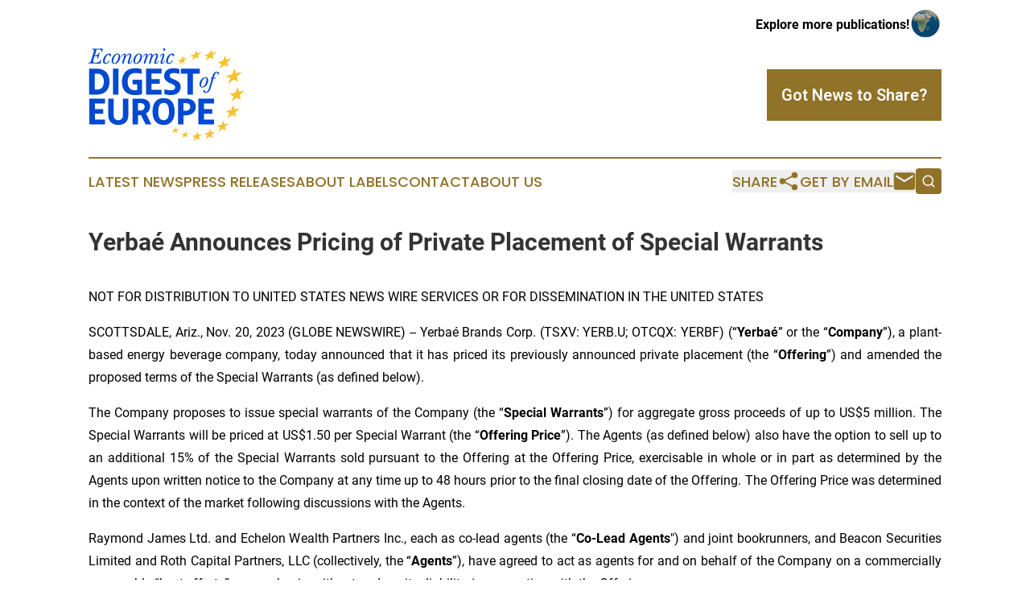

--- FILE ---
content_type: text/html;charset=utf-8
request_url: https://www.economicdigestofeurope.com/article/669749021-yerba-announces-pricing-of-private-placement-of-special-warrants
body_size: 8704
content:
<!DOCTYPE html>
<html lang="en">
<head>
  <title>Yerbaé Announces Pricing of Private Placement of Special Warrants | Economic Digest of Europe</title>
  <meta charset="utf-8">
  <meta name="viewport" content="width=device-width, initial-scale=1">
    <meta name="description" content="Economic Digest of Europe is an online news publication focusing on business &amp; economy in the Europe: Fresh business and economy news from Europe">
    <link rel="icon" href="https://cdn.newsmatics.com/agp/sites/economicdigestofeurope-favicon-1.png" type="image/png">
  <meta name="csrf-token" content="9YOMPLHpDah7CGVOCEhLX9uHKLZQ_gOkM3Manfs3yHE=">
  <meta name="csrf-param" content="authenticity_token">
  <link href="/css/styles.min.css?v1d0b8e25eaccc1ca72b30a2f13195adabfa54991" rel="stylesheet" data-turbo-track="reload">
  <link rel="stylesheet" href="/plugins/vanilla-cookieconsent/cookieconsent.css?v1d0b8e25eaccc1ca72b30a2f13195adabfa54991">
  
<style type="text/css">
    :root {
        --color-primary-background: rgba(144, 114, 40, 0.2);
        --color-primary: #907228;
        --color-secondary: #004acd;
    }
</style>

  <script type="importmap">
    {
      "imports": {
          "adController": "/js/controllers/adController.js?v1d0b8e25eaccc1ca72b30a2f13195adabfa54991",
          "alertDialog": "/js/controllers/alertDialog.js?v1d0b8e25eaccc1ca72b30a2f13195adabfa54991",
          "articleListController": "/js/controllers/articleListController.js?v1d0b8e25eaccc1ca72b30a2f13195adabfa54991",
          "dialog": "/js/controllers/dialog.js?v1d0b8e25eaccc1ca72b30a2f13195adabfa54991",
          "flashMessage": "/js/controllers/flashMessage.js?v1d0b8e25eaccc1ca72b30a2f13195adabfa54991",
          "gptAdController": "/js/controllers/gptAdController.js?v1d0b8e25eaccc1ca72b30a2f13195adabfa54991",
          "hamburgerController": "/js/controllers/hamburgerController.js?v1d0b8e25eaccc1ca72b30a2f13195adabfa54991",
          "labelsDescription": "/js/controllers/labelsDescription.js?v1d0b8e25eaccc1ca72b30a2f13195adabfa54991",
          "searchController": "/js/controllers/searchController.js?v1d0b8e25eaccc1ca72b30a2f13195adabfa54991",
          "videoController": "/js/controllers/videoController.js?v1d0b8e25eaccc1ca72b30a2f13195adabfa54991",
          "navigationController": "/js/controllers/navigationController.js?v1d0b8e25eaccc1ca72b30a2f13195adabfa54991"          
      }
    }
  </script>
  <script>
      (function(w,d,s,l,i){w[l]=w[l]||[];w[l].push({'gtm.start':
      new Date().getTime(),event:'gtm.js'});var f=d.getElementsByTagName(s)[0],
      j=d.createElement(s),dl=l!='dataLayer'?'&l='+l:'';j.async=true;
      j.src='https://www.googletagmanager.com/gtm.js?id='+i+dl;
      f.parentNode.insertBefore(j,f);
      })(window,document,'script','dataLayer','GTM-KGCXW2X');
  </script>

  <script>
    window.dataLayer.push({
      'cookie_settings': 'delta'
    });
  </script>
</head>
<body class="df-5 is-subpage">
<noscript>
  <iframe src="https://www.googletagmanager.com/ns.html?id=GTM-KGCXW2X"
          height="0" width="0" style="display:none;visibility:hidden"></iframe>
</noscript>
<div class="layout">

  <!-- Top banner -->
  <div class="max-md:hidden w-full content universal-ribbon-inner flex justify-end items-center">
    <a href="https://www.affinitygrouppublishing.com/" target="_blank" class="brands">
      <span class="font-bold text-black">Explore more publications!</span>
      <div>
        <img src="/images/globe.png" height="40" width="40" class="icon-globe"/>
      </div>
    </a>
  </div>
  <header data-controller="hamburger">
  <div class="content">
    <div class="header-top">
      <div class="flex gap-2 masthead-container justify-between items-center">
        <div class="mr-4 logo-container">
          <a href="/">
              <img src="https://cdn.newsmatics.com/agp/sites/economicdigestofeurope-logo-1.svg" alt="Economic Digest of Europe"
                class="max-md:!h-[60px] lg:!max-h-[115px]" height="106"
                width="auto" />
          </a>
        </div>
        <button class="hamburger relative w-8 h-6">
          <span aria-hidden="true"
            class="block absolute h-[2px] w-9 bg-[--color-primary] transform transition duration-500 ease-in-out -translate-y-[15px]"></span>
          <span aria-hidden="true"
            class="block absolute h-[2px] w-7 bg-[--color-primary] transform transition duration-500 ease-in-out translate-x-[7px]"></span>
          <span aria-hidden="true"
            class="block absolute h-[2px] w-9 bg-[--color-primary] transform transition duration-500 ease-in-out translate-y-[15px]"></span>
        </button>
        <a href="/submit-news" class="max-md:hidden button button-upload-content button-primary w-fit">
          <span>Got News to Share?</span>
        </a>
      </div>
      <!--  Screen size line  -->
      <div class="absolute bottom-0 -ml-[20px] w-screen h-[1px] bg-[--color-primary] z-50 md:hidden">
      </div>
    </div>
    <!-- Navigation bar -->
    <div class="navigation is-hidden-on-mobile" id="main-navigation">
      <div class="w-full md:hidden">
        <div data-controller="search" class="relative w-full">
  <div data-search-target="form" class="relative active">
    <form data-action="submit->search#performSearch" class="search-form">
      <input type="text" name="query" placeholder="Search..." data-search-target="input" class="search-input md:hidden" />
      <button type="button" data-action="click->search#toggle" data-search-target="icon" class="button-search">
        <img height="18" width="18" src="/images/search.svg" />
      </button>
    </form>
  </div>
</div>

      </div>
      <nav class="navigation-part">
          <a href="/latest-news" class="nav-link">
            Latest News
          </a>
          <a href="/press-releases" class="nav-link">
            Press Releases
          </a>
          <a href="/about-labels" class="nav-link">
            About Labels
          </a>
          <a href="/contact" class="nav-link">
            Contact
          </a>
          <a href="/about" class="nav-link">
            About Us
          </a>
      </nav>
      <div class="w-full md:w-auto md:justify-end">
        <div data-controller="navigation" class="header-actions hidden">
  <button class="nav-link flex gap-1 items-center" onclick="window.ShareDialog.openDialog()">
    <span data-navigation-target="text">
      Share
    </span>
    <span class="icon-share"></span>
  </button>
  <button onclick="window.AlertDialog.openDialog()" class="nav-link nav-link-email flex items-center gap-1.5">
    <span data-navigation-target="text">
      Get by Email
    </span>
    <span class="icon-mail"></span>
  </button>
  <div class="max-md:hidden">
    <div data-controller="search" class="relative w-full">
  <div data-search-target="form" class="relative active">
    <form data-action="submit->search#performSearch" class="search-form">
      <input type="text" name="query" placeholder="Search..." data-search-target="input" class="search-input md:hidden" />
      <button type="button" data-action="click->search#toggle" data-search-target="icon" class="button-search">
        <img height="18" width="18" src="/images/search.svg" />
      </button>
    </form>
  </div>
</div>

  </div>
</div>

      </div>
      <a href="/submit-news" class="md:hidden uppercase button button-upload-content button-primary w-fit">
        <span>Got News to Share?</span>
      </a>
      <a href="https://www.affinitygrouppublishing.com/" target="_blank" class="nav-link-agp">
        Explore more publications!
        <img src="/images/globe.png" height="35" width="35" />
      </a>
    </div>
  </div>
</header>

  <div id="main-content" class="content">
    <div id="flash-message"></div>
    <h1>Yerbaé Announces Pricing of Private Placement of Special Warrants</h1>
<div class="press-release">
  
      <p align="justify">NOT FOR DISTRIBUTION TO UNITED STATES NEWS WIRE SERVICES OR FOR DISSEMINATION IN THE UNITED STATES<br></p>  <p align="justify">SCOTTSDALE, Ariz., Nov.  20, 2023  (GLOBE NEWSWIRE) -- Yerba&#xE9; Brands Corp. (TSXV: YERB.U; OTCQX: YERBF) (&#x201C;<strong>Yerba&#xE9;</strong>&#x201D; or the &#x201C;<strong>Company</strong>&#x201D;), a plant-based energy beverage company, today announced that it has priced its previously announced private placement (the &#x201C;<strong>Offering</strong>&#x201D;) and amended the proposed terms of the Special Warrants (as defined below).</p>  <p align="justify">The Company proposes to issue special warrants of the Company (the &#x201C;<strong>Special Warrants</strong>&#x201D;) for aggregate gross proceeds of up to US$5 million. The Special Warrants will be priced at US$1.50 per Special Warrant (the &#x201C;<strong>Offering Price</strong>&#x201D;). The Agents (as defined below) also have the option to sell up to an additional 15% of the Special Warrants sold pursuant to the Offering at the Offering Price, exercisable in whole or in part as determined by the Agents upon written notice to the Company at any time up to 48 hours prior to the final closing date of the Offering. The Offering Price was determined in the context of the market following discussions with the Agents.</p>  <p align="justify">Raymond James Ltd. and Echelon Wealth Partners Inc., each as co-lead agents (the &#x201C;<strong>Co-Lead Agents</strong>") and joint bookrunners, and Beacon Securities Limited and Roth Capital Partners, LLC (collectively, the &#x201C;<strong>Agents</strong>&#x201D;), have agreed to act as agents for and on behalf of the Company on a commercially reasonable &#x201C;best efforts&#x201D; agency basis, without underwriter liability, in connection with the Offering.</p>  <p align="justify">Each Special Warrant will be exercisable by the holder for one unit of the Company (each, an &#x201C;<strong>Underlying Unit</strong>&#x201D; and collectively, the &#x201C;<strong>Underlying Units</strong>&#x201D;), for no additional consideration. Each Underlying Unit will be comprised of one common share (a &#x201C;<strong>Common Share</strong>&#x201D;) and one Common Share purchase warrant (a &#x201C;<strong>Warrant</strong>&#x201D; and together with the Common Shares, the &#x201C;<strong>Underlying Securities</strong>&#x201D;). Each Warrant will entitle the holder to acquire one Common Share at an exercise price of US$1.75 for 24 months following the Closing Date (as defined below). The Special Warrants will be automatically exercised on the date (the &#x201C;<strong>Qualification Date</strong>&#x201D;) that is the earlier of: (a) the date that is four months and a day following the Closing Date, and (b) the third business day after (i) a receipt is issued for a final short form prospectus by the securities regulatory authorities in each of the provinces and territories of Canada, (the &#x201C;<strong>Qualifying Jurisdictions</strong>&#x201D;); or (ii) a receipt is issued for a final base shelf prospectus by the securities regulatory authorities in each of the Qualifying Jurisdictions and a prospectus supplement is filed in each of the Qualifying Jurisdictions, each qualifying the distribution of the Underlying Securities. The Company shall use reasonable best efforts to (i) obtain the receipt for a final short form prospectus; or (ii) obtain the receipt for a final base shelf prospectus and file a prospectus supplement, each qualifying the distribution of the Underlying Securities in each of the Qualifying Jurisdictions by January 31, 2024 (the &#x201C;<strong>Penalty Date</strong>&#x201D;). If the Company fails to qualify the distribution of the Underlying Securities in the Qualifying Jurisdictions by the Penalty Date, the holders of Special Warrants will be entitled to receive 1.1 Underlying Units upon exercise of each Special Warrant without further payment on the part of the holder.</p>  <p align="justify">The net proceeds from the Offering will be used for Yerba&#xE9;&#x2019;s continued expansion through product innovation, distribution growth and marketing strategies, as well as for working capital and general corporate purposes.</p>  <p align="justify">The Offering is expected to close on or about December 5, 2023, or such other date as the Company and the Co-Lead Agents, on behalf of the Agents, may agree (the &#x201C;<strong>Closing Date</strong>&#x201D;), and is subject to certain conditions including, but not limited to, the receipt of all necessary approvals, including the approval of the TSX Venture Exchange.</p>  <p align="justify">The securities have not been, and will not be, registered under the United States Securities Act of 1933, as amended (the <strong>&#x201C;U.S. Securities Act</strong>&#x201D;), or any U.S. state securities laws, and may not be offered or sold in the United States without registration under the U.S. Securities Act and all applicable state securities laws or compliance with the requirements of an applicable exemption therefrom. This press release shall not constitute an offer to sell or the solicitation of an offer to buy securities in the United States, nor shall there be any sale of these securities in any jurisdiction in which such offer, solicitation or sale would be unlawful.</p>  <p>For further information: please contact Investors relations, Andy Naidu or Todd Gibson, <br>Phone: + 1 (480) 471-8391, investors@yerbae.com</p>  <p align="justify"><strong>About Yerba&#xE9;</strong><br>Founded in 2017 by Todd Gibson and Karrie Gibson, Yerba&#xE9; Brands Corp., (TSX-V: YERB.U; OTCQX: YERBF) is disrupting the energy beverage marketplace with great tasting, zero sugar, zero calorie beverages, while using plant-based ingredients that are designed to meet the needs of the wellness forward consumer. Harnessing the power of nature, Yerba&#xE9;&#x2019;s celebrity ingredient (Yerba Mate) is known to produce 196 different vitamins, minerals and nutrients that also produces caffeine.</p>  <p align="justify">By combining Yerba Mate, a South American herb with its premium ingredients and flavors, Yerba&#xE9; provides consumers with a no compromise energy solution. All Yerba&#xE9; energy beverages are zero calorie, zero sugar, non-GMO, and gluten free.</p>  <p>Find us @DrinkYerba&#xE9; on Instagram, Facebook, Twitter/X and TikTok, or online at https://Yerba&#xE9;.com.</p>  <p align="justify">To learn more, join Yerba&#xE9;&#x2019;s mailing list for important updates and offers: Visit Yerba&#xE9;.com</p>  <p align="justify"><strong>Disclaimer for Forward-Looking Information</strong><br>This news release contains forward-looking statements relating to the Company. Statements in this news release that are not purely historical are forward-looking statements and include any statements regarding beliefs, plans, expectations or intentions regarding the future, including: the statements relating to the Offering, including the size of the Offering, the terms of the Special Warrants and Underlying Units, the anticipated use of proceeds of the Offering, the approval from the TSX Venture Exchange and the closing of the Offering, and the statements relating to the filing of a final short form prospectus, a final base shelf prospectus or a prospectus supplement with applicable securities regulatory authorities and obtaining a receipt for a final short form prospectus or a final base shelf prospectus, as applicable.</p>  <p>Forward-looking statements are based on assumptions and are subject to a number of risks and uncertainties, many of which are beyond our control, which could cause actual results to differ materially from those that are disclosed in or implied by such forward-looking statements. The material assumptions supporting these forward-looking statements include, among others, that the Company will receive the necessary approval for the Offering from the TSX Venture Exchange; that the Company will receive the receipt for a final short form prospectus or a final base shelf prospectus, as applicable; that the demand for the Company&#x2019;s products will continue to grow; that the past production capacity of the Company&#x2019;s co-packing facilities can be maintained or increased; that there will be increased production capacity through implementation of new production facilities, new co-packers and new technology; that there will be an increase in number of products available for sale to retailers and consumers; that there will be an expansion in geographical areas by national retailers carrying the Company&#x2019;s products; that the Company&#x2019;s brokers and distributors will continue to sell and prioritize the Company&#x2019;s products; that there will not be interruptions on production of the Company&#x2019;s products; that there will not be a recall of products due to unintended contamination or other adverse events relating to the Company&#x2019;s products; and that the Company will be able to obtain additional capital to meet the Company&#x2019;s growing demand and satisfy the capital expenditure requirements needed to increase production and support sales activity. Actual results could differ from those projected in any forward-looking statements due to numerous factors. Such factors include, among others, governmental regulations being implemented regarding the production and sale of energy drinks; the fact that consumers may not embrace and purchase any of the Company&#x2019;s products; additional competitors selling energy drinks reducing the Company&#x2019;s sales; the fact that the Company does not own or operate any of its production facilities and that co-packers may not renew current agreements and/or not satisfy increased production quotas; the potential for supply chain interruption due to factors beyond the Company&#x2019;s control; the fact that there may be increases in costs and/or shortages of raw materials and/or ingredients and/or fuel and/or costs of co-packing; the fact that there may be a recall of products due to unintended contamination; the inherent uncertainties associated with operating as an early stage company; changes in customer demand and the fact that consumers may not embrace energy drink products as expected or at all; the extent to which the Company is successful in gaining new long-term relationships with new retailers and retaining existing relationships with retailers, brokers, and distributors; the Company&#x2019;s ability to raise the additional funding that it will need to continue to pursue its business, planned capital expansion and sales activity; and competition in the industry in which the Company operates and market conditions.</p>  <p>These forward-looking statements are made as of the date of this news, and the Company assumes no obligation to update the forward-looking statements, or to update the reasons why actual results could differ from those projected in the forward-looking statements, except as required by applicable law, including the securities laws of the United States and Canada.</p>  <p>Although the Company believes that any beliefs, plans, expectations and intentions contained in this presentation are reasonable, there can be no assurance that any such beliefs, plans, expectations or intentions will prove to be accurate. Readers should consult all of the information set forth herein and should also refer to the risk factors disclosure outlined in greater detail under &#x201C;Risk Factors&#x201D; in the Company&#x2019;s Annual Information Form dated September 25, 2023 available on SEDAR+ at www.sedarplus.ca.</p>  <p>Neither TSX Venture Exchange nor its Regulation Services Provider (as that term is defined in the policies of the TSX Venture Exchange) accepts responsibility for the adequacy or accuracy of this release.</p>  <p align="justify">Contacts<br>For media inquiries, kkutz@yerbae.com<br>For investors, investors@yerbae.com or 480.471.8391<br>Director: Todd Gibson, Investors@yerbae.com</p>  <p></p> <img class="__GNW8366DE3E__IMG" src="https://www.globenewswire.com/newsroom/ti?nf=ODk4MjMyOCM1OTM2ODk2IzUwMDEyMDE1Nw=="> <br><img src="https://ml.globenewswire.com/media/Nzk5ZmZhYWQtZjkyZi00YTBlLThmMTEtMDk5ZTc2MjNmYjdjLTUwMDEyMDE1Nw==/tiny/Yerbae-Brands-Corp-.png" referrerpolicy="no-referrer-when-downgrade"><p><a href="https://www.globenewswire.com/NewsRoom/AttachmentNg/c8e1f945-f02c-4496-adf3-aff52235aee9" rel="nofollow"><img src="https://ml.globenewswire.com/media/c8e1f945-f02c-4496-adf3-aff52235aee9/small/company-logo-png.png" border="0" width="150" height="49" alt="Primary Logo"></a></p>
    <p>
  Legal Disclaimer:
</p>
<p>
  EIN Presswire provides this news content "as is" without warranty of any kind. We do not accept any responsibility or liability
  for the accuracy, content, images, videos, licenses, completeness, legality, or reliability of the information contained in this
  article. If you have any complaints or copyright issues related to this article, kindly contact the author above.
</p>
<img class="prtr" src="https://www.einpresswire.com/tracking/article.gif?t=5&a=6rWQARyQgxtE4Khq&i=hgXB9Iq4MEIuu24D" alt="">
</div>

  </div>
</div>
<footer class="footer footer-with-line">
  <div class="content flex flex-col">
    <p class="footer-text text-sm mb-4 order-2 lg:order-1">© 1995-2026 Newsmatics Inc. dba Affinity Group Publishing &amp; Economic Digest of Europe. All Rights Reserved.</p>
    <div class="footer-nav lg:mt-2 mb-[30px] lg:mb-0 flex gap-7 flex-wrap justify-center order-1 lg:order-2">
        <a href="/about" class="footer-link">About</a>
        <a href="/archive" class="footer-link">Press Release Archive</a>
        <a href="/submit-news" class="footer-link">Submit Press Release</a>
        <a href="/legal/terms" class="footer-link">Terms &amp; Conditions</a>
        <a href="/legal/dmca" class="footer-link">Copyright/DMCA Policy</a>
        <a href="/legal/privacy" class="footer-link">Privacy Policy</a>
        <a href="/contact" class="footer-link">Contact</a>
    </div>
  </div>
</footer>
<div data-controller="dialog" data-dialog-url-value="/" data-action="click->dialog#clickOutside">
  <dialog
    class="modal-shadow fixed backdrop:bg-black/20 z-40 text-left bg-white rounded-full w-[350px] h-[350px] overflow-visible"
    data-dialog-target="modal"
  >
    <div class="text-center h-full flex items-center justify-center">
      <button data-action="click->dialog#close" type="button" class="modal-share-close-button">
        ✖
      </button>
      <div>
        <div class="mb-4">
          <h3 class="font-bold text-[28px] mb-3">Share us</h3>
          <span class="text-[14px]">on your social networks:</span>
        </div>
        <div class="flex gap-6 justify-center text-center">
          <a href="https://www.facebook.com/sharer.php?u=https://www.economicdigestofeurope.com" class="flex flex-col items-center font-bold text-[#4a4a4a] text-sm" target="_blank">
            <span class="h-[55px] flex items-center">
              <img width="40px" src="/images/fb.png" alt="Facebook" class="mb-2">
            </span>
            <span class="text-[14px]">
              Facebook
            </span>
          </a>
          <a href="https://www.linkedin.com/sharing/share-offsite/?url=https://www.economicdigestofeurope.com" class="flex flex-col items-center font-bold text-[#4a4a4a] text-sm" target="_blank">
            <span class="h-[55px] flex items-center">
              <img width="40px" height="40px" src="/images/linkedin.png" alt="LinkedIn" class="mb-2">
            </span>
            <span class="text-[14px]">
            LinkedIn
            </span>
          </a>
        </div>
      </div>
    </div>
  </dialog>
</div>

<div data-controller="alert-dialog" data-action="click->alert-dialog#clickOutside">
  <dialog
    class="fixed backdrop:bg-black/20 modal-shadow z-40 text-left bg-white rounded-full w-full max-w-[450px] aspect-square overflow-visible"
    data-alert-dialog-target="modal">
    <div class="flex items-center text-center -mt-4 h-full flex-1 p-8 md:p-12">
      <button data-action="click->alert-dialog#close" type="button" class="modal-close-button">
        ✖
      </button>
      <div class="w-full" data-alert-dialog-target="subscribeForm">
        <img class="w-8 mx-auto mb-4" src="/images/agps.svg" alt="AGPs" />
        <p class="md:text-lg">Get the latest news on this topic.</p>
        <h3 class="dialog-title mt-4">SIGN UP FOR FREE TODAY</h3>
        <form data-action="submit->alert-dialog#submit" method="POST" action="/alerts">
  <input type="hidden" name="authenticity_token" value="9YOMPLHpDah7CGVOCEhLX9uHKLZQ_gOkM3Manfs3yHE=">

  <input data-alert-dialog-target="fullnameInput" type="text" name="fullname" id="fullname" autocomplete="off" tabindex="-1">
  <label>
    <input data-alert-dialog-target="emailInput" placeholder="Email address" name="email" type="email"
      value=""
      class="rounded-xs mb-2 block w-full bg-white px-4 py-2 text-gray-900 border-[1px] border-solid border-gray-600 focus:border-2 focus:border-gray-800 placeholder:text-gray-400"
      required>
  </label>
  <div class="text-red-400 text-sm" data-alert-dialog-target="errorMessage"></div>

  <input data-alert-dialog-target="timestampInput" type="hidden" name="timestamp" value="1768602967" autocomplete="off" tabindex="-1">

  <input type="submit" value="Sign Up"
    class="!rounded-[3px] w-full mt-2 mb-4 bg-primary px-5 py-2 leading-5 font-semibold text-white hover:color-primary/75 cursor-pointer">
</form>
<a data-action="click->alert-dialog#close" class="text-black underline hover:no-underline inline-block mb-4" href="#">No Thanks</a>
<p class="text-[15px] leading-[22px]">
  By signing to this email alert, you<br /> agree to our
  <a href="/legal/terms" class="underline text-primary hover:no-underline" target="_blank">Terms & Conditions</a>
</p>

      </div>
      <div data-alert-dialog-target="checkEmail" class="hidden">
        <img class="inline-block w-9" src="/images/envelope.svg" />
        <h3 class="dialog-title">Check Your Email</h3>
        <p class="text-lg mb-12">We sent a one-time activation link to <b data-alert-dialog-target="userEmail"></b>.
          Just click on the link to
          continue.</p>
        <p class="text-lg">If you don't see the email in your inbox, check your spam folder or <a
            class="underline text-primary hover:no-underline" data-action="click->alert-dialog#showForm" href="#">try
            again</a>
        </p>
      </div>

      <!-- activated -->
      <div data-alert-dialog-target="activated" class="hidden">
        <img class="w-8 mx-auto mb-4" src="/images/agps.svg" alt="AGPs" />
        <h3 class="dialog-title">SUCCESS</h3>
        <p class="text-lg">You have successfully confirmed your email and are subscribed to <b>
            Economic Digest of Europe
          </b> daily
          news alert.</p>
      </div>
      <!-- alreadyActivated -->
      <div data-alert-dialog-target="alreadyActivated" class="hidden">
        <img class="w-8 mx-auto mb-4" src="/images/agps.svg" alt="AGPs" />
        <h3 class="dialog-title">Alert was already activated</h3>
        <p class="text-lg">It looks like you have already confirmed and are receiving the <b>
            Economic Digest of Europe
          </b> daily news
          alert.</p>
      </div>
      <!-- activateErrorMessage -->
      <div data-alert-dialog-target="activateErrorMessage" class="hidden">
        <img class="w-8 mx-auto mb-4" src="/images/agps.svg" alt="AGPs" />
        <h3 class="dialog-title">Oops!</h3>
        <p class="text-lg mb-4">It looks like something went wrong. Please try again.</p>
        <form data-action="submit->alert-dialog#submit" method="POST" action="/alerts">
  <input type="hidden" name="authenticity_token" value="9YOMPLHpDah7CGVOCEhLX9uHKLZQ_gOkM3Manfs3yHE=">

  <input data-alert-dialog-target="fullnameInput" type="text" name="fullname" id="fullname" autocomplete="off" tabindex="-1">
  <label>
    <input data-alert-dialog-target="emailInput" placeholder="Email address" name="email" type="email"
      value=""
      class="rounded-xs mb-2 block w-full bg-white px-4 py-2 text-gray-900 border-[1px] border-solid border-gray-600 focus:border-2 focus:border-gray-800 placeholder:text-gray-400"
      required>
  </label>
  <div class="text-red-400 text-sm" data-alert-dialog-target="errorMessage"></div>

  <input data-alert-dialog-target="timestampInput" type="hidden" name="timestamp" value="1768602967" autocomplete="off" tabindex="-1">

  <input type="submit" value="Sign Up"
    class="!rounded-[3px] w-full mt-2 mb-4 bg-primary px-5 py-2 leading-5 font-semibold text-white hover:color-primary/75 cursor-pointer">
</form>
<a data-action="click->alert-dialog#close" class="text-black underline hover:no-underline inline-block mb-4" href="#">No Thanks</a>
<p class="text-[15px] leading-[22px]">
  By signing to this email alert, you<br /> agree to our
  <a href="/legal/terms" class="underline text-primary hover:no-underline" target="_blank">Terms & Conditions</a>
</p>

      </div>

      <!-- deactivated -->
      <div data-alert-dialog-target="deactivated" class="hidden">
        <img class="w-8 mx-auto mb-4" src="/images/agps.svg" alt="AGPs" />
        <h3 class="dialog-title">You are Unsubscribed!</h3>
        <p class="text-lg">You are no longer receiving the <b>
            Economic Digest of Europe
          </b>daily news alert.</p>
      </div>
      <!-- alreadyDeactivated -->
      <div data-alert-dialog-target="alreadyDeactivated" class="hidden">
        <img class="w-8 mx-auto mb-4" src="/images/agps.svg" alt="AGPs" />
        <h3 class="dialog-title">You have already unsubscribed!</h3>
        <p class="text-lg">You are no longer receiving the <b>
            Economic Digest of Europe
          </b> daily news alert.</p>
      </div>
      <!-- deactivateErrorMessage -->
      <div data-alert-dialog-target="deactivateErrorMessage" class="hidden">
        <img class="w-8 mx-auto mb-4" src="/images/agps.svg" alt="AGPs" />
        <h3 class="dialog-title">Oops!</h3>
        <p class="text-lg">Try clicking the Unsubscribe link in the email again and if it still doesn't work, <a
            href="/contact">contact us</a></p>
      </div>
    </div>
  </dialog>
</div>

<script src="/plugins/vanilla-cookieconsent/cookieconsent.umd.js?v1d0b8e25eaccc1ca72b30a2f13195adabfa54991"></script>
  <script src="/js/cookieconsent.js?v1d0b8e25eaccc1ca72b30a2f13195adabfa54991"></script>

<script type="module" src="/js/app.js?v1d0b8e25eaccc1ca72b30a2f13195adabfa54991"></script>
</body>
</html>


--- FILE ---
content_type: image/svg+xml
request_url: https://cdn.newsmatics.com/agp/sites/economicdigestofeurope-logo-1.svg
body_size: 16792
content:
<?xml version="1.0" encoding="UTF-8" standalone="no"?>
<!-- Creator: CorelDRAW 2017 -->

<svg
   xmlns:dc="http://purl.org/dc/elements/1.1/"
   xmlns:cc="http://creativecommons.org/ns#"
   xmlns:rdf="http://www.w3.org/1999/02/22-rdf-syntax-ns#"
   xmlns:svg="http://www.w3.org/2000/svg"
   xmlns="http://www.w3.org/2000/svg"
   xmlns:sodipodi="http://sodipodi.sourceforge.net/DTD/sodipodi-0.dtd"
   xmlns:inkscape="http://www.inkscape.org/namespaces/inkscape"
   xml:space="preserve"
   width="379"
   height="224.98161"
   version="1.1"
   style="clip-rule:evenodd;fill-rule:evenodd;image-rendering:optimizeQuality;shape-rendering:geometricPrecision;text-rendering:geometricPrecision"
   viewBox="0 0 178.97 106.23132"
   id="svg72"
   sodipodi:docname="Economic-Digest-of-Europe-Oleksiy-SVG_cropped.svg"
   inkscape:version="0.92.3 (2405546, 2018-03-11)"><metadata
   id="metadata76"><rdf:RDF><cc:Work
       rdf:about=""><dc:format>image/svg+xml</dc:format><dc:type
         rdf:resource="http://purl.org/dc/dcmitype/StillImage" /></cc:Work></rdf:RDF></metadata><sodipodi:namedview
   pagecolor="#ffffff"
   bordercolor="#666666"
   borderopacity="1"
   objecttolerance="10"
   gridtolerance="10"
   guidetolerance="10"
   inkscape:pageopacity="0"
   inkscape:pageshadow="2"
   inkscape:window-width="640"
   inkscape:window-height="480"
   id="namedview74"
   showgrid="false"
   inkscape:zoom="0.88126649"
   inkscape:cx="189.5"
   inkscape:cy="112.49081"
   inkscape:window-x="0"
   inkscape:window-y="0"
   inkscape:window-maximized="0"
   inkscape:current-layer="svg72" />
 <defs
   id="defs4">
  <style
   type="text/css"
   id="style2">
   <![CDATA[
    .fil1 {fill:#F5C232;fill-rule:nonzero}
    .fil0 {fill:#0049D1;fill-rule:nonzero}
   ]]>
  </style>
 </defs>
 <g
   id="Layer_x0020_1"
   transform="translate(0,-0.00434037)">
  <metadata
   id="CorelCorpID_0Corel-Layer" />
  <g
   id="_1637753050432">
   <path
   class="fil0"
   d="m 3.7,17.39 c 3.7,0 8.21,0.16 9.48,0.16 0.51,0 0.56,-0.12 0.63,-0.48 0.19,-1.13 0.5,-2.35 0.89,-3.67 0,-0.24 -0.36,-0.36 -0.63,-0.36 -0.19,0 -0.29,0.07 -0.33,0.22 -0.85,2.47 -2.33,3.16 -6.37,3.16 -1.75,0 -2.06,-0.38 -2.06,-1.22 0,-1.44 1.25,-4.85 1.68,-6.44 L 8.21,8.72 c 1.68,0 2.02,0.52 2.02,1.63 0,0.53 -0.07,0.94 -0.07,1.1 0,0.17 0.29,0.27 0.53,0.27 0.21,0 0.4,0 0.43,-0.22 0.07,-0.53 0.31,-1.51 0.79,-3.34 C 12.32,6.6 12.75,5.79 12.8,5.43 12.8,5.26 12.7,5.11 12.22,5.11 12.05,5.11 11.91,5.16 11.81,5.4 11.38,6.68 10.57,7.78 8.07,7.78 7.88,7.78 7.59,7.78 7.3,7.76 8,5.69 8.79,2.81 9.12,1.49 9.8,1.39 10.69,1.34 11.86,1.34 c 2.4,0 3.2,1.09 3.2,2.81 0,0.17 0.21,0.2 0.36,0.2 0.19,0 0.52,-0.03 0.52,-0.29 0,-2.16 0.15,-3.05 0.15,-3.41 0,-0.19 -0.07,-0.34 -0.34,-0.34 -1.22,0 -4.49,0.15 -7.85,0.15 -1.92,0 -3.07,-0.12 -3.67,-0.12 -0.15,0 -0.22,0.12 -0.22,0.48 0,0.26 0.05,0.4 0.17,0.4 2.11,0 2.42,0.68 2.06,1.88 L 2.79,14.67 c -0.41,1.35 -0.92,1.9 -2.62,1.9 -0.12,0 -0.17,0.17 -0.17,0.46 0,0.28 0.02,0.43 0.17,0.43 0.57,0 1.65,-0.07 3.53,-0.07 z"
   id="path7"
   inkscape:connector-curvature="0"
   style="fill:#0049d1;fill-rule:nonzero" />
   <path
   id="1"
   class="fil0"
   d="m 25.88,7.8 c 0,-1 -0.6,-1.8 -2.52,-1.8 -2.95,0 -6.87,4.04 -6.87,8.82 0,2.28 1.66,3.05 3.08,3.05 1.85,0 3.55,-1.18 4.51,-3.73 0.1,-0.26 -0.24,-0.48 -0.43,-0.48 -0.15,0 -0.22,0.1 -0.29,0.22 -1.01,1.94 -2.09,2.88 -3.39,2.88 -0.72,0 -1.44,-0.31 -1.44,-1.7 0,-3.82 3,-8 4.47,-8 0.53,0 0.7,0.24 0.82,0.91 0.12,0.67 0.48,1.01 1.05,1.01 0.63,0 1.01,-0.5 1.01,-1.18 z"
   inkscape:connector-curvature="0"
   style="fill:#0049d1;fill-rule:nonzero" />
   <path
   id="2"
   class="fil0"
   d="M 36.42,9.85 C 36.42,6.94 34.69,6 33.06,6 c -3.7,0 -6.63,4.81 -6.63,8.19 0,3.2 2.11,3.68 3.39,3.68 3.98,0 6.6,-4.98 6.6,-8.02 z M 34.47,8.93 c 0,3.22 -2.37,8.1 -4.75,8.1 -0.99,0 -1.42,-0.46 -1.42,-1.78 0,-3.29 2.36,-8.36 4.78,-8.36 0.99,0 1.39,0.48 1.39,2.04 z"
   inkscape:connector-curvature="0"
   style="fill:#0049d1;fill-rule:nonzero" />
   <path
   id="3"
   class="fil0"
   d="M 42.32,9.34 C 42.42,8.98 42.63,8.19 42.63,7.54 42.63,6.68 42.32,6 41.46,6 c -1.85,0 -3.29,1.78 -3.77,3.46 -0.07,0.24 0.26,0.39 0.43,0.39 0.07,0 0.17,-0.05 0.19,-0.12 0.58,-1.57 1.54,-2.6 2.26,-2.6 0.24,0 0.41,0.15 0.41,0.65 0,0.65 -0.7,2.79 -1.2,4.42 l -1.2,3.94 c -0.15,0.5 -0.22,0.79 -0.22,1.05 0,0.24 0.74,0.41 1.15,0.41 0.39,0 0.65,-0.14 0.67,-0.29 0.15,-0.81 1.47,-4.9 1.93,-6.07 0.84,-2.16 2.9,-4.18 4.17,-4.18 0.6,0 0.87,0.26 0.87,0.89 0,0.86 -0.24,1.8 -1.06,3.91 -0.82,2.09 -1.25,3.51 -1.25,4.49 0,1.06 0.46,1.44 1.42,1.44 1.7,0 3.27,-1.87 3.75,-3.55 0.07,-0.24 -0.27,-0.38 -0.44,-0.38 -0.07,0 -0.16,0.04 -0.19,0.12 -0.58,1.56 -1.54,2.59 -2.26,2.59 -0.24,0 -0.4,-0.15 -0.4,-0.43 0,-0.75 0.38,-1.78 1.2,-3.82 0.91,-2.28 1.1,-3.24 1.1,-4.3 C 49.02,6.75 48.23,6 46.88,6 45.18,6 43.35,7.44 42.32,9.34 Z"
   inkscape:connector-curvature="0"
   style="fill:#0049d1;fill-rule:nonzero" />
   <path
   id="4"
   class="fil0"
   d="M 61.26,9.85 C 61.26,6.94 59.53,6 57.9,6 c -3.7,0 -6.63,4.81 -6.63,8.19 0,3.2 2.12,3.68 3.39,3.68 3.99,0 6.6,-4.98 6.6,-8.02 z M 59.32,8.93 c 0,3.22 -2.38,8.1 -4.76,8.1 -0.98,0 -1.41,-0.46 -1.41,-1.78 0,-3.29 2.35,-8.36 4.78,-8.36 0.98,0 1.39,0.48 1.39,2.04 z"
   inkscape:connector-curvature="0"
   style="fill:#0049d1;fill-rule:nonzero" />
   <path
   id="5"
   class="fil0"
   d="M 73.41,7.68 C 73.41,6.63 72.81,6 71.58,6 69.74,6 68.2,7.44 67.17,9.34 67.26,8.98 67.48,8.19 67.48,7.54 67.48,6.68 67.17,6 66.3,6 c -1.85,0 -3.29,1.78 -3.77,3.46 -0.07,0.24 0.27,0.39 0.43,0.39 0.08,0 0.17,-0.05 0.2,-0.12 0.57,-1.57 1.53,-2.6 2.25,-2.6 0.24,0 0.41,0.15 0.41,0.65 0,0.65 -0.69,2.79 -1.2,4.42 l -1.2,3.94 c -0.14,0.5 -0.22,0.79 -0.22,1.05 0,0.24 0.75,0.41 1.16,0.41 0.38,0 0.64,-0.14 0.67,-0.29 0.14,-0.81 1.46,-4.9 1.92,-6.07 0.84,-2.16 2.62,-4.18 3.89,-4.18 0.6,0 0.82,0.26 0.82,0.89 0,0.67 -0.58,2.62 -1.08,4.25 l -1.2,3.94 c -0.15,0.5 -0.22,0.79 -0.22,1.05 0,0.24 0.74,0.41 1.15,0.41 0.39,0 0.65,-0.14 0.67,-0.29 0.15,-0.81 1.47,-4.9 1.93,-6.07 0.84,-2.16 2.61,-4.18 3.89,-4.18 0.6,0 0.81,0.26 0.81,0.89 0,0.86 -0.24,1.8 -1.05,3.91 -0.82,2.09 -1.21,3.51 -1.21,4.49 0,1.06 0.41,1.44 1.37,1.44 1.71,0 3.27,-1.87 3.75,-3.55 0.07,-0.24 -0.27,-0.38 -0.43,-0.38 -0.08,0 -0.17,0.04 -0.2,0.12 -0.57,1.56 -1.53,2.59 -2.25,2.59 -0.24,0 -0.41,-0.15 -0.41,-0.43 0,-0.75 0.38,-1.78 1.2,-3.82 0.91,-2.28 1.1,-3.24 1.1,-4.3 C 79.48,6.75 78.74,6 77.4,6 75.69,6 74.15,7.44 73.12,9.34 73.22,8.98 73.41,8.33 73.41,7.68 Z"
   inkscape:connector-curvature="0"
   style="fill:#0049d1;fill-rule:nonzero" />
   <path
   id="6"
   class="fil0"
   d="M 86.92,7.54 C 86.92,6.6 86.54,6 85.53,6 c -1.85,0 -3.29,1.78 -3.77,3.46 -0.07,0.24 0.27,0.39 0.43,0.39 0.08,0 0.17,-0.05 0.2,-0.12 0.57,-1.57 1.53,-2.6 2.25,-2.6 0.24,0 0.41,0.15 0.41,0.65 0,0.84 -0.5,1.97 -1.32,4.08 -0.82,2.09 -1.34,3.51 -1.34,4.49 0,1.06 0.45,1.44 1.41,1.44 1.71,0 3.27,-1.87 3.75,-3.55 0.07,-0.24 -0.27,-0.38 -0.43,-0.38 -0.08,0 -0.17,0.04 -0.2,0.12 -0.57,1.56 -1.53,2.59 -2.25,2.59 -0.24,0 -0.41,-0.15 -0.41,-0.43 0,-0.75 0.48,-1.78 1.3,-3.82 1.03,-2.59 1.36,-3.63 1.36,-4.78 z M 86.61,2.69 c 0.7,0 1.32,-0.6 1.32,-1.35 C 87.93,0.6 87.31,0 86.61,0 c -0.74,0 -1.34,0.6 -1.34,1.34 0,0.75 0.6,1.35 1.34,1.35 z"
   inkscape:connector-curvature="0"
   style="fill:#0049d1;fill-rule:nonzero" />
   <path
   id="7"
   class="fil0"
   d="m 98.18,7.8 c 0,-1 -0.6,-1.8 -2.52,-1.8 -2.95,0 -6.87,4.04 -6.87,8.82 0,2.28 1.66,3.05 3.08,3.05 1.85,0 3.55,-1.18 4.51,-3.73 0.1,-0.26 -0.24,-0.48 -0.43,-0.48 -0.15,0 -0.22,0.1 -0.29,0.22 -1.01,1.94 -2.09,2.88 -3.38,2.88 -0.73,0 -1.45,-0.31 -1.45,-1.7 0,-3.82 3.01,-8 4.47,-8 0.53,0 0.7,0.24 0.82,0.91 0.12,0.67 0.48,1.01 1.05,1.01 0.63,0 1.01,-0.5 1.01,-1.18 z"
   inkscape:connector-curvature="0"
   style="fill:#0049d1;fill-rule:nonzero" />
   <path
   class="fil0"
   d="m 137.03,36.93 c 0,-2.91 -1.73,-3.84 -3.36,-3.84 -3.7,0 -6.63,4.8 -6.63,8.18 0,3.2 2.11,3.68 3.39,3.68 3.98,0 6.6,-4.97 6.6,-8.02 z m -1.95,-0.92 c 0,3.22 -2.37,8.1 -4.75,8.1 -0.99,0 -1.42,-0.46 -1.42,-1.78 0,-3.29 2.36,-8.36 4.78,-8.36 0.99,0 1.39,0.48 1.39,2.04 z"
   id="path16"
   inkscape:connector-curvature="0"
   style="fill:#0049d1;fill-rule:nonzero" />
   <path
   id="path18"
   class="fil0"
   d="m 143.15,34.55 c 0.74,0.05 1.75,0.05 2.33,0.05 0.14,0 0.26,-0.12 0.26,-0.53 0,-0.29 -0.02,-0.36 -0.26,-0.36 -0.46,0 -1.4,0.05 -2.09,0.07 1.29,-4.51 2.18,-5.76 3.22,-5.76 0.86,0 1.12,0.33 1.12,0.93 0,0.68 0.48,0.94 0.87,0.94 0.45,0 0.94,-0.43 0.94,-1.03 0,-1.06 -0.8,-1.9 -2.81,-1.9 -1.64,0 -3.56,0.7 -4.54,4.04 l -0.82,2.78 c -0.41,-0.02 -1.18,-0.07 -1.44,-0.07 -0.17,0 -0.24,0.14 -0.24,0.62 0,0.2 0.02,0.27 0.17,0.27 0.19,0 0.89,0 1.29,-0.05 l -2.71,9.75 c -1.34,4.85 -2.88,5.76 -4.11,5.76 -0.69,0 -1.05,-0.43 -1.05,-1.1 0,-0.65 -0.43,-0.96 -0.89,-0.96 -0.53,0 -1.06,0.38 -1.06,1.15 0,1.03 0.8,1.94 2.91,1.94 2.9,0 4.54,-1.65 6.12,-7.06 z"
   inkscape:connector-curvature="0"
   style="fill:#0049d1;fill-rule:nonzero" />
   <path
   class="fil0"
   d="M 0.79,53.09 V 23.38 h 8.68 c 4.73,0 8.34,1.34 10.83,4.02 2.49,2.68 3.73,6.3 3.73,10.83 0,4.54 -1.24,8.15 -3.73,10.83 -2.49,2.69 -6.1,4.03 -10.83,4.03 z m 6.27,-5.64 h 2.7 c 2.43,0 4.33,-0.8 5.7,-2.39 1.37,-1.59 2.06,-3.87 2.06,-6.83 0,-2.99 -0.69,-5.27 -2.06,-6.85 -1.37,-1.57 -3.27,-2.36 -5.7,-2.36 h -2.7 z"
   id="path20"
   inkscape:connector-curvature="0"
   style="fill:#0049d1;fill-rule:nonzero" />
   <polygon
   id="polygon22"
   class="fil0"
   points="34.28,23.38 34.28,53.09 28.01,53.09 28.01,23.38 "
   style="fill:#0049d1;fill-rule:nonzero" />
   <path
   id="path24"
   class="fil0"
   d="m 53.57,53.71 c -5.17,0 -9.02,-1.35 -11.53,-4.06 -2.52,-2.72 -3.78,-6.42 -3.78,-11.13 0,-4.7 1.27,-8.49 3.82,-11.37 2.54,-2.88 6.25,-4.31 11.12,-4.31 1.38,0 2.7,0.09 3.94,0.29 1.25,0.19 2.16,0.38 2.74,0.58 L 60.71,24 v 5.39 c -1.93,-0.72 -4.22,-1.08 -6.85,-1.08 -3.04,0 -5.31,0.9 -6.82,2.68 -1.51,1.79 -2.26,4.28 -2.26,7.49 0,3.07 0.71,5.46 2.13,7.16 1.43,1.7 3.55,2.55 6.37,2.55 0.86,0 1.65,-0.08 2.37,-0.25 v -6.68 h -5.23 v -5.27 h 10.75 v 16.6 c -2.24,0.75 -4.77,1.12 -7.6,1.12 z"
   inkscape:connector-curvature="0"
   style="fill:#0049d1;fill-rule:nonzero" />
   <polygon
   id="polygon26"
   class="fil0"
   points="83.66,23.38 83.66,28.89 72.04,28.89 72.04,35.37 81.54,35.37 81.54,40.68 72.04,40.68 72.04,47.57 83.66,47.57 83.66,53.09 65.77,53.09 65.77,23.38 "
   style="fill:#0049d1;fill-rule:nonzero" />
   <path
   id="path28"
   class="fil0"
   d="m 86.85,52.38 v -5.39 c 2.35,0.77 4.77,1.16 7.26,1.16 3.4,0 5.11,-1.13 5.11,-3.4 0,-0.53 -0.12,-1 -0.36,-1.43 C 98.63,42.89 98.2,42.47 97.58,42.07 96.95,41.67 96.43,41.37 96,41.16 95.57,40.95 94.84,40.63 93.82,40.18 93.65,40.1 93.53,40.04 93.45,40.02 91.32,39.1 89.64,38.03 88.43,36.8 87.21,35.57 86.6,33.86 86.6,31.68 c 0,-2.66 0.92,-4.8 2.76,-6.42 1.84,-1.61 4.42,-2.42 7.74,-2.42 1.24,0 2.44,0.09 3.59,0.27 1.15,0.18 1.98,0.35 2.51,0.51 l 0.79,0.29 v 5.4 c -2.33,-0.66 -4.5,-1 -6.52,-1 -1.46,0 -2.6,0.27 -3.4,0.79 -0.8,0.53 -1.2,1.28 -1.2,2.24 0,0.97 0.41,1.77 1.24,2.39 0.83,0.62 2.12,1.27 3.86,1.93 1.11,0.44 2.05,0.88 2.84,1.33 0.79,0.44 1.57,1 2.35,1.68 0.77,0.68 1.35,1.49 1.74,2.45 0.39,0.95 0.58,2.04 0.58,3.25 0,2.69 -0.97,4.9 -2.9,6.64 -1.94,1.75 -4.83,2.62 -8.68,2.62 -1.24,0 -2.45,-0.1 -3.63,-0.31 -1.17,-0.21 -2.04,-0.42 -2.59,-0.65 z"
   inkscape:connector-curvature="0"
   style="fill:#0049d1;fill-rule:nonzero" />
   <polygon
   id="polygon30"
   class="fil0"
   points="105.64,29.02 105.64,23.38 127.35,23.38 127.35,29.02 119.63,29.02 119.63,53.09 113.36,53.09 113.36,29.02 "
   style="fill:#0049d1;fill-rule:nonzero" />
   <polygon
   class="fil0"
   points="18.89,57.66 18.89,63.18 7.27,63.18 7.27,69.66 16.77,69.66 16.77,74.97 7.27,74.97 7.27,81.86 18.89,81.86 18.89,87.38 1,87.38 1,57.66 "
   id="polygon32"
   style="fill:#0049d1;fill-rule:nonzero" />
   <path
   id="path34"
   class="fil0"
   d="m 34.06,87.92 c -3.43,0 -6.2,-0.99 -8.32,-2.95 C 23.62,83 22.56,80.14 22.56,76.38 V 57.66 h 6.27 v 18.68 c 0,4.06 1.74,6.1 5.23,6.1 3.51,0 5.28,-2.02 5.31,-6.06 V 57.66 h 6.27 v 18.68 c 0,3.76 -1.05,6.63 -3.16,8.61 -2.1,1.98 -4.91,2.97 -8.42,2.97 z"
   inkscape:connector-curvature="0"
   style="fill:#0049d1;fill-rule:nonzero" />
   <path
   id="path36"
   class="fil0"
   d="m 56.74,71.32 h 2.91 c 1.3,0 2.39,-0.42 3.27,-1.25 0.89,-0.83 1.33,-1.94 1.33,-3.32 0,-1.19 -0.38,-2.12 -1.16,-2.8 -0.77,-0.68 -1.89,-1.02 -3.36,-1.02 h -2.99 z m 0,16.06 H 50.47 V 57.66 h 9.3 c 3.49,0 6.16,0.79 8.01,2.37 1.85,1.57 2.78,3.72 2.78,6.43 0,1.77 -0.41,3.39 -1.24,4.86 -0.83,1.46 -2.01,2.61 -3.53,3.44 l 6.26,12.62 h -6.64 l -5.4,-10.79 h -3.27 z"
   inkscape:connector-curvature="0"
   style="fill:#0049d1;fill-rule:nonzero" />
   <path
   id="path38"
   class="fil0"
   d="m 85.94,87.92 c -4.04,0 -7.16,-1.35 -9.36,-4.03 -2.2,-2.68 -3.3,-6.46 -3.3,-11.33 0,-4.84 1.09,-8.62 3.26,-11.35 2.17,-2.73 5.3,-4.09 9.4,-4.09 4.15,0 7.3,1.35 9.46,4.05 2.16,2.7 3.24,6.49 3.24,11.39 0,4.87 -1.12,8.65 -3.34,11.33 -2.23,2.68 -5.35,4.03 -9.36,4.03 z m 0.04,-5.48 c 4.09,0 6.14,-3.3 6.14,-9.88 0,-3.29 -0.48,-5.78 -1.43,-7.45 -0.95,-1.67 -2.52,-2.51 -4.71,-2.51 -4.12,0 -6.18,3.32 -6.18,9.96 0,3.29 0.48,5.76 1.45,7.41 0.97,1.64 2.54,2.47 4.73,2.47 z"
   inkscape:connector-curvature="0"
   style="fill:#0049d1;fill-rule:nonzero" />
   <path
   id="path40"
   class="fil0"
   d="M 102.48,87.38 V 57.66 h 9.13 c 3.46,0 6.17,0.84 8.15,2.51 1.98,1.68 2.97,3.97 2.97,6.87 0,3.07 -1.03,5.48 -3.09,7.22 -2.06,1.74 -4.74,2.62 -8.03,2.62 h -2.87 v 10.5 z m 6.26,-15.77 h 2.74 c 1.47,0 2.66,-0.4 3.57,-1.19 0.92,-0.79 1.37,-1.9 1.37,-3.34 0,-1.33 -0.42,-2.35 -1.26,-3.07 -0.85,-0.72 -2.09,-1.08 -3.72,-1.08 h -2.7 z"
   inkscape:connector-curvature="0"
   style="fill:#0049d1;fill-rule:nonzero" />
   <polygon
   id="polygon42"
   class="fil0"
   points="143.71,57.66 143.71,63.18 132.09,63.18 132.09,69.66 141.59,69.66 141.59,74.97 132.09,74.97 132.09,81.86 143.71,81.86 143.71,87.38 125.82,87.38 125.82,57.66 "
   style="fill:#0049d1;fill-rule:nonzero" />
   <g
   id="g68">
    <polygon
   class="fil1"
   points="132.53,97.74 135.94,99.76 133.99,104.13 138.23,101.05 141.79,102.93 140.97,98.96 145.11,95.69 140.38,96.39 139.39,92.55 137.27,96.9 "
   id="polygon44"
   style="fill:#f5c232;fill-rule:nonzero" />
    <polygon
   class="fil1"
   points="147.67,16.08 152.14,18.04 149.65,23.86 155.14,19.28 159.79,21.12 158.69,16.22 164,11.45 157.88,13.06 156.53,8.39 153.84,14.21 "
   id="polygon46"
   style="fill:#f5c232;fill-rule:nonzero" />
    <polygon
   class="fil1"
   points="146.97,88.69 150.74,90.88 148.62,95.8 153.27,92.27 157.2,94.31 156.28,89.89 160.8,86.17 155.61,87.03 154.48,82.76 152.19,87.65 "
   id="polygon48"
   style="fill:#f5c232;fill-rule:nonzero" />
    <polygon
   class="fil1"
   points="157.23,31.76 162.38,34.28 159.54,41.07 165.84,35.89 171.2,38.25 169.91,32.4 176,26.98 168.96,28.64 167.39,23.04 164.32,29.82 "
   id="polygon50"
   style="fill:#f5c232;fill-rule:nonzero" />
    <polygon
   class="fil1"
   points="156.97,72.14 161.43,74.64 158.96,80.52 164.42,76.22 169.07,78.55 167.96,73.33 173.26,68.81 167.15,69.96 165.8,64.92 163.12,70.78 "
   id="polygon52"
   style="fill:#f5c232;fill-rule:nonzero" />
    <polygon
   class="fil1"
   points="161.27,52.51 166.13,55.09 163.46,61.52 169.39,56.73 174.45,59.15 173.22,53.51 178.97,48.49 172.33,49.88 170.84,44.46 167.95,50.87 "
   id="polygon54"
   style="fill:#f5c232;fill-rule:nonzero" />
    <polygon
   class="fil1"
   points="118.41,100.37 121.6,102.26 119.76,106.24 123.74,103.45 127.05,105.21 126.31,101.57 130.18,98.61 125.76,99.21 124.85,95.67 122.85,99.64 "
   id="polygon56"
   style="fill:#f5c232;fill-rule:nonzero" />
    <polygon
   class="fil1"
   points="106.37,98.56 108.71,99.91 107.35,102.76 110.27,100.77 112.7,102.03 112.17,99.42 115.03,97.31 111.77,97.73 111.11,95.19 109.63,98.04 "
   id="polygon58"
   style="fill:#f5c232;fill-rule:nonzero" />
    <polygon
   class="fil1"
   points="95.24,93.58 97.57,94.88 96.21,97.65 99.13,95.7 101.56,96.92 101.03,94.39 103.89,92.32 100.64,92.75 99.98,90.29 98.5,93.05 "
   id="polygon60"
   style="fill:#f5c232;fill-rule:nonzero" />
    <polygon
   class="fil1"
   points="101.77,14.18 104.87,15.15 103.07,18.85 106.96,15.75 110.18,16.63 109.47,13.67 113.26,10.43 108.95,11.77 108.07,8.96 106.11,12.7 "
   id="polygon62"
   style="fill:#f5c232;fill-rule:nonzero" />
    <polygon
   class="fil1"
   points="116.51,8.47 120.06,9.66 118.02,14.04 122.44,10.41 126.13,11.51 125.3,7.98 129.6,4.2 124.69,5.72 123.67,2.37 121.45,6.77 "
   id="polygon64"
   style="fill:#f5c232;fill-rule:nonzero" />
    <polygon
   class="fil1"
   points="132.47,8.18 136.41,9.68 134.18,14.68 139.05,10.62 143.15,12.01 142.2,7.9 146.94,3.68 141.51,5.26 140.35,1.34 137.93,6.38 "
   id="polygon66"
   style="fill:#f5c232;fill-rule:nonzero" />
   </g>
  </g>
 </g>
</svg>